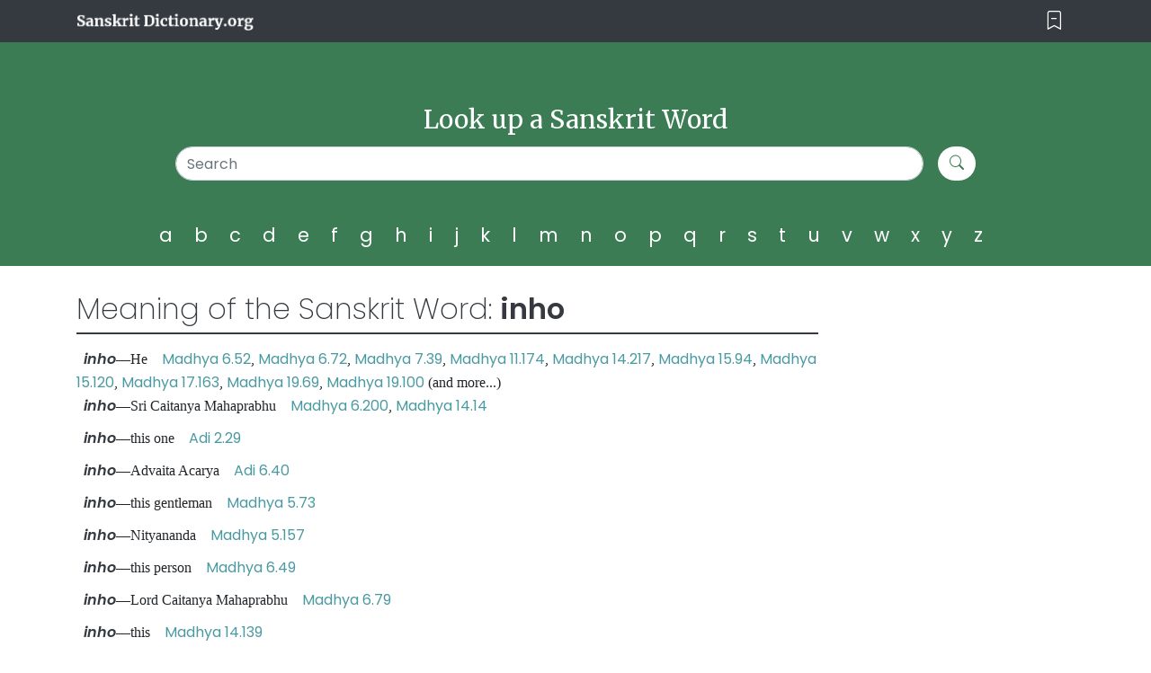

--- FILE ---
content_type: text/html; charset=UTF-8
request_url: https://sanskritdictionary.org/inho
body_size: 3921
content:

<!doctype html>
<html lang="en">
  <head>
    <meta charset="utf-8">
    <meta name="viewport" content="width=device-width, initial-scale=1, shrink-to-fit=no">
    
        
        
    <title>Inho: English Translation of the Sanskrit word: Inho-- Sanskrit Dictionary </title><meta name="description" content=" ">    <meta name="author" content="Prabhupada">
    <meta name="keywords" content="sanskrit dictionary, guru,bengali,bengali dictionary, prabhupada,krishna,krsna,krshna,prabhupada sankskrit dictionary, krishna sanskrit dictionary,sanskirt,sanscrit dictionary, sanskrt dictionary,online,hypertext,Sanskrit Online hypertext Dictionary, English - Sanskrit, Sanskrit - English, Devanagari, Learning Sanskrit, learnsanskrit, Sanskrit as common language, Sandhi">
    <link rel="apple-touch-icon" sizes="57x57" href="img/apple-icon-57x57.png">
    <link rel="apple-touch-icon" sizes="60x60" href="img/apple-icon-60x60.png">
    <link rel="apple-touch-icon" sizes="72x72" href="img/apple-icon-72x72.png">
    <link rel="apple-touch-icon" sizes="76x76" href="img/apple-icon-76x76.png">
    <link rel="apple-touch-icon" sizes="114x114" href="img/apple-icon-114x114.png">
    <link rel="apple-touch-icon" sizes="120x120" href="img/apple-icon-120x120.png">
    <link rel="apple-touch-icon" sizes="144x144" href="img/apple-icon-144x144.png">
    <link rel="apple-touch-icon" sizes="152x152" href="img/apple-icon-152x152.png">
    <link rel="apple-touch-icon" sizes="180x180" href="img/apple-icon-180x180.png">
    <link rel="icon" type="image/png" sizes="192x192"  href="img/android-icon-192x192.png">
    <link rel="icon" type="image/png" sizes="32x32" href="img/favicon-32x32.png">
    <link rel="icon" type="image/png" sizes="96x96" href="img/favicon-96x96.png">
    <link rel="icon" type="image/png" sizes="16x16" href="img/favicon-16x16.png">
    <link rel="manifest" href="img/manifest.json">
    <meta name="msapplication-TileColor" content="#ffffff">
    <meta name="msapplication-TileImage" content="/ms-icon-144x144.png">
    <meta name="theme-color" content="#ffffff">
    <!--<link rel="manifest" href="img/site.webmanifest">-->

    <!-- BS ICON -->
    <link rel="stylesheet" href="https://cdn.jsdelivr.net/npm/bootstrap-icons@1.5.0/font/bootstrap-icons.css">
    <!-- Bootstrap core CSS -->
    <link rel="stylesheet" href="https://cdnjs.cloudflare.com/ajax/libs/twitter-bootstrap/4.6.0/css/bootstrap.min.css" />
    
    <!-- Custom styles for this template -->
    <link href="css/reset.css" rel="stylesheet">
    <link href="newstyle.css" rel="stylesheet">
    <link href="responsive.css" rel="stylesheet">
    <link href="css/adsStyle.css" rel="stylesheet">
    
    <style>
        /* for books */
.sd-book-container{
    background-color: #AB3131;
    border-radius: 10px 10px 20px 20px;
    color: #fff;
}

.sd-book-content{
    display: flex;
    flex-flow: column wrap;
    padding: 21px;
    flex-direction: column;
    align-items:start;
     align-content:space-around;
     
     
}

.sd-book-content h5{
    font-weight: 700;
    margin-bottom: 32px;
}
.sd-book-desc{
    margin: 10px 0 32px 0;
}

.sd-book-container p {
    color: #fff;
}

.sd-book-desc p{
    margin: 10px 0 20px 0;
}

.sd-book-content .sd-book-a{
    background-color: #F2BB27;
    padding: 20px;
    border-radius: 12px;
    text-align: center;
    font-weight: 700;
}
.sd-book-content .sd-book-a:hover{
    text-decoration: none;
    display: relative;
    color: #fff !important;
    background-image: linear-gradient(to bottom, #35ae49, #279d47, #1a8d43, #0d7c3f, #046c3a);
    
}
    </style>
      </head>

  <body>

    <header>

      <div class="navbar navbar-dark bg-dark box-shadow">
        <div class="container d-flex justify-content-between">
          <a href="https://sanskritdictionary.org/" class="navbar-brand d-flex align-items-center">
            <img height="21px" alt="Best Sanskrit Dictionary" src="img/Sanskrit Dictionary.org.png">
          </a>
          <button class="navbar-toggler sd-navbar" type="button" onclick="hideSearchBar()"  aria-expanded="false" aria-label="Toggle navigation">
            <i class="bi bi-bookmark-dash white"></i>
          </button>
        </div>
      </div>

      <div class="bg-sd-green " id="searchSection">
        <div class="container">
          <div class="row">
            <div class="col-sm-12 col-md-12 py-4 text-center mt-5">
                <h1 class="text-white sd-h4">Look up a Sanskrit Word </h1>

                <!-- Search form -->

                <form class="form-inline mt-3 mb-3 sd-form d-flex justify-content-center" method="GET">
                  <input type="search" class="form-control mr-3 w-75 " placeholder="Search" aria-label="Search" aria-describedby="search-addon" type="text" name="sd_query"/>
                  <button class="btn sd-btn-white my-2 my-sm-0" type="submit"><i class="bi bi-search sd-green"></i></button>
                  
                </form>
                
                <div class="alphabets-list">
                  <ul>
                    <li><a href="/a">a</a></li>
                    <li><a href="/b">b</a></li>
                    <li><a href="/c">c</a></li>
                    <li><a href="/d">d</a></li>
                    <li><a href="/e">e</a></li> 
                    <li><a href="/f">f</a></li> 
                    <li><a href="/g">g</a></li> 
                    <li><a href="/h">h</a></li> 
                    <li><a href="/i">i</a></li> 
                    <li><a href="/j">j</a></li> 
                    <li><a href="/k">k</a></li> 
                    <li><a href="/l">l</a></li> 
                    <li><a href="/m">m</a></li> 
                    <li><a href="/n">n</a></li> 
                    <li><a href="/o">o</a></li> 
                    <li><a href="/p">p</a></li> 
                    <li><a href="/q">q</a></li> 
                    <li><a href="/r">r</a></li> 
                    <li><a href="/s">s</a></li> 
                    <li><a href="/t">t</a></li> 
                    <li><a href="/u">u</a></li> 
                    <li><a href="/u">v</a></li> 
                    <li><a href="/w">w</a></li> 
                    <li><a href="/x">x</a></li> 
                    <li><a href="/y">y</a></li> 
                    <li><a href="/z">z</a></li> 
                  </ul>
                </div>

               
                
            </div>
          </div>
        </div>
      </div>
    </header>
<!-- get the url -->
    <main role="main">


 
      <div class="">
        <div class="container">

          <div class="row">
          
                  <div class="col-xl-9 col-lg-12 col-md-12 ">
                    
                    <!-- check if letter or words or plain-->
                    
                        
                    <div class="sd-main">

<div class="sd-main-heading">
                    <p>Meaning of the Sanskrit Word: <span class="sd-bold-text">inho</span></p>
</div>
<div class="sd-line"></div>
<div class="sd-main-content">&nbsp;&nbsp;<strong class='sd-bold-text' style='font-style: italic;margin: 10px 0;'>inho</strong>&mdash;He  &nbsp;&nbsp;  <a style='color:#4A9AA1;' onMouseOver=this.style.textDecoration='underline' onMouseOut=this.style.textDecoration='none' href="https://prabhupadabooks.com/cc/madhya/6/52">Madhya 6.52</a>,  <a style='color:#4A9AA1;' onMouseOver=this.style.textDecoration='underline' onMouseOut=this.style.textDecoration='none' href="https://prabhupadabooks.com/cc/madhya/6/72">Madhya 6.72</a>,  <a style='color:#4A9AA1;' onMouseOver=this.style.textDecoration='underline' onMouseOut=this.style.textDecoration='none' href="https://prabhupadabooks.com/cc/madhya/7/39">Madhya 7.39</a>,  <a style='color:#4A9AA1;' onMouseOver=this.style.textDecoration='underline' onMouseOut=this.style.textDecoration='none' href="https://prabhupadabooks.com/cc/madhya/11/174">Madhya 11.174</a>,  <a style='color:#4A9AA1;' onMouseOver=this.style.textDecoration='underline' onMouseOut=this.style.textDecoration='none' href="https://prabhupadabooks.com/cc/madhya/14/217">Madhya 14.217</a>,  <a style='color:#4A9AA1;' onMouseOver=this.style.textDecoration='underline' onMouseOut=this.style.textDecoration='none' href="https://prabhupadabooks.com/cc/madhya/15/94">Madhya 15.94</a>,  <a style='color:#4A9AA1;' onMouseOver=this.style.textDecoration='underline' onMouseOut=this.style.textDecoration='none' href="https://prabhupadabooks.com/cc/madhya/15/120">Madhya 15.120</a>,  <a style='color:#4A9AA1;' onMouseOver=this.style.textDecoration='underline' onMouseOut=this.style.textDecoration='none' href="https://prabhupadabooks.com/cc/madhya/17/163">Madhya 17.163</a>,  <a style='color:#4A9AA1;' onMouseOver=this.style.textDecoration='underline' onMouseOut=this.style.textDecoration='none' href="https://prabhupadabooks.com/cc/madhya/19/69">Madhya 19.69</a>,  <a style='color:#4A9AA1;' onMouseOver=this.style.textDecoration='underline' onMouseOut=this.style.textDecoration='none' href="https://prabhupadabooks.com/cc/madhya/19/100">Madhya 19.100</a>  (and more...) <br>&nbsp;&nbsp;<strong class='sd-bold-text' style='font-style: italic;margin: 10px 0;'>inho</strong>&mdash;Sri Caitanya Mahaprabhu  &nbsp;&nbsp;  <a style='color:#4A9AA1;' onMouseOver=this.style.textDecoration='underline' onMouseOut=this.style.textDecoration='none' href="https://prabhupadabooks.com/cc/madhya/6/200">Madhya 6.200</a>,  <a style='color:#4A9AA1;' onMouseOver=this.style.textDecoration='underline' onMouseOut=this.style.textDecoration='none' href="https://prabhupadabooks.com/cc/madhya/14/14">Madhya 14.14</a><br>&nbsp;&nbsp;<strong class='sd-bold-text' style='font-style: italic;margin: 10px 0;'>inho</strong>&mdash;this one  &nbsp;&nbsp;  <a style='color:#4A9AA1;' onMouseOver=this.style.textDecoration='underline' onMouseOut=this.style.textDecoration='none' href="https://prabhupadabooks.com/cc/adi/29">Adi 2.29</a><br>&nbsp;&nbsp;<strong class='sd-bold-text' style='font-style: italic;margin: 10px 0;'>inho</strong>&mdash;Advaita Acarya  &nbsp;&nbsp;  <a style='color:#4A9AA1;' onMouseOver=this.style.textDecoration='underline' onMouseOut=this.style.textDecoration='none' href="https://prabhupadabooks.com/cc/adi/6/40">Adi 6.40</a><br>&nbsp;&nbsp;<strong class='sd-bold-text' style='font-style: italic;margin: 10px 0;'>inho</strong>&mdash;this gentleman  &nbsp;&nbsp;  <a style='color:#4A9AA1;' onMouseOver=this.style.textDecoration='underline' onMouseOut=this.style.textDecoration='none' href="https://prabhupadabooks.com/cc/madhya/5/73">Madhya 5.73</a><br>&nbsp;&nbsp;<strong class='sd-bold-text' style='font-style: italic;margin: 10px 0;'>inho</strong>&mdash;Nityananda  &nbsp;&nbsp;  <a style='color:#4A9AA1;' onMouseOver=this.style.textDecoration='underline' onMouseOut=this.style.textDecoration='none' href="https://prabhupadabooks.com/cc/madhya/5/157">Madhya 5.157</a><br>&nbsp;&nbsp;<strong class='sd-bold-text' style='font-style: italic;margin: 10px 0;'>inho</strong>&mdash;this person  &nbsp;&nbsp;  <a style='color:#4A9AA1;' onMouseOver=this.style.textDecoration='underline' onMouseOut=this.style.textDecoration='none' href="https://prabhupadabooks.com/cc/madhya/6/49">Madhya 6.49</a><br>&nbsp;&nbsp;<strong class='sd-bold-text' style='font-style: italic;margin: 10px 0;'>inho</strong>&mdash;Lord Caitanya Mahaprabhu  &nbsp;&nbsp;  <a style='color:#4A9AA1;' onMouseOver=this.style.textDecoration='underline' onMouseOut=this.style.textDecoration='none' href="https://prabhupadabooks.com/cc/madhya/6/79">Madhya 6.79</a><br>&nbsp;&nbsp;<strong class='sd-bold-text' style='font-style: italic;margin: 10px 0;'>inho</strong>&mdash;this  &nbsp;&nbsp;  <a style='color:#4A9AA1;' onMouseOver=this.style.textDecoration='underline' onMouseOut=this.style.textDecoration='none' href="https://prabhupadabooks.com/cc/madhya/14/139">Madhya 14.139</a><br>&nbsp;&nbsp;<strong class='sd-bold-text' style='font-style: italic;margin: 10px 0;'>inho</strong>&mdash;here  &nbsp;&nbsp;  <a style='color:#4A9AA1;' onMouseOver=this.style.textDecoration='underline' onMouseOut=this.style.textDecoration='none' href="https://prabhupadabooks.com/cc/madhya/14/217">Madhya 14.217</a><br>&nbsp;&nbsp;<strong class='sd-bold-text' style='font-style: italic;margin: 10px 0;'>inho</strong>&mdash;he (Vasudeva Datta)  &nbsp;&nbsp;  <a style='color:#4A9AA1;' onMouseOver=this.style.textDecoration='underline' onMouseOut=this.style.textDecoration='none' href="https://prabhupadabooks.com/cc/madhya/15/95">Madhya 15.95</a><br>&nbsp;&nbsp;<strong class='sd-bold-text' style='font-style: italic;margin: 10px 0;'>inho</strong>&mdash;Sarvabhauma Bhattacarya  &nbsp;&nbsp;  <a style='color:#4A9AA1;' onMouseOver=this.style.textDecoration='underline' onMouseOut=this.style.textDecoration='none' href="https://prabhupadabooks.com/cc/madhya/15/294">Madhya 15.294</a><br>&nbsp;&nbsp;<strong class='sd-bold-text' style='font-style: italic;margin: 10px 0;'>inho</strong>&mdash;Gadadhara Pandita  &nbsp;&nbsp;  <a style='color:#4A9AA1;' onMouseOver=this.style.textDecoration='underline' onMouseOut=this.style.textDecoration='none' href="https://prabhupadabooks.com/cc/madhya/16/278">Madhya 16.278</a><br>&nbsp;&nbsp;<strong class='sd-bold-text' style='font-style: italic;margin: 10px 0;'>inho</strong>&mdash;this man  &nbsp;&nbsp;  <a style='color:#4A9AA1;' onMouseOver=this.style.textDecoration='underline' onMouseOut=this.style.textDecoration='none' href="https://prabhupadabooks.com/cc/madhya/17/17">Madhya 17.17</a><br>&nbsp;&nbsp;<strong class='sd-bold-text' style='font-style: italic;margin: 10px 0;'>inho</strong>&mdash;him  &nbsp;&nbsp;  <a style='color:#4A9AA1;' onMouseOver=this.style.textDecoration='underline' onMouseOut=this.style.textDecoration='none' href="https://prabhupadabooks.com/cc/madhya/19/69">Madhya 19.69</a><br>&nbsp;&nbsp;<strong class='sd-bold-text' style='font-style: italic;margin: 10px 0;'>inho</strong>&mdash;that Lord Maha-Visnu  &nbsp;&nbsp;  <a style='color:#4A9AA1;' onMouseOver=this.style.textDecoration='underline' onMouseOut=this.style.textDecoration='none' href="https://prabhupadabooks.com/cc/madhya/20/282">Madhya 20.282</a><br>&nbsp;&nbsp;<strong class='sd-bold-text' style='font-style: italic;margin: 10px 0;'>inho</strong>&mdash;Rupa Gosvami  &nbsp;&nbsp;  <a style='color:#4A9AA1;' onMouseOver=this.style.textDecoration='underline' onMouseOut=this.style.textDecoration='none' href="https://prabhupadabooks.com/cc/antya/1/88">Antya 1.88</a><br><div class="sd-main-heading mt-4">
                    <p>Compound Sanskrit Words Containing: <span class="sd-bold-text">inho</span></p>
                    </div><div class="sd-line"></div>&nbsp;&nbsp;<strong class='sd-bold-text' style='font-style: italic;margin: 10px 0;'>inho nahi jibe</strong>&mdash;he will not live (he will commit suicide).  &nbsp;&nbsp;  <a style='color:#4A9AA1' onMouseOver=this.style.textDecoration='underline' onMouseOut=this.style.textDecoration='none' href="https://prabhupadabooks.com/cc/madhya/25/192">Madhya 25.192</a><br><br><div align="center"><strong></strong></div><br></div></div>                    
                    
                    
                    
                    <!-- if url has a value of letter then go to letters-template -->
                    
                    <!-- if url has a value of letter then go to search-template -->
                        
                  </div>
            
                  <!-- RIGHT SIDE CONTENT -->
                  <div class="col-xl-3 col-lg-12 col-md-12 sd-hide-right-bar">
                      

<div class="sd-for-ads mt-3">
    
    <div class="sd-right-content">
        
            <!-- Revive Adserver Asynchronous JS Tag - Generated with Revive Adserver v5.2.1 -->
<ins data-revive-zoneid="45" data-revive-id="c8281eb0ee9875568a26ab9f6435ec77"></ins>
<script async src="//a.krishna.org/www/delivery/asyncjs.php"></script>
            
            <!-- Revive Adserver Asynchronous JS Tag - Generated with Revive Adserver v5.2.1 -->
<ins data-revive-zoneid="45" data-revive-id="c8281eb0ee9875568a26ab9f6435ec77"></ins>
<script async src="//a.krishna.org/www/delivery/asyncjs.php"></script>
           
            <!-- Revive Adserver Asynchronous JS Tag - Generated with Revive Adserver v5.2.1 -->
            <ins data-revive-zoneid="35" data-revive-id="c8281eb0ee9875568a26ab9f6435ec77"></ins>
            <script async src="//a.krishna.org/www/delivery/asyncjs.php"></script>
            
            <ins data-revive-zoneid="35" data-revive-id="c8281eb0ee9875568a26ab9f6435ec77"></ins>
            <script async src="//a.krishna.org/www/delivery/asyncjs.php"></script>
            
            
           
    </div>
</div>

                      
                  </div>

          </div>
          
        </div>
      </div>

    </main>

<!-- Footer -->
<footer class="page-footer font-small special-color-dark pt-4 top-footer-bg">

  <!-- Footer Elements -->
  <div class="container ">

    <!--Grid row-->
    <div class="row">

      <!--Grid column-->
      <div class="col-lg-6 col-md-12 mb-4 d-flex justify-content-xl-start justify-content-lg-start justify-content-md-start justify-content-sm-start ">

        <div class="alphabets-list-footer">
          Browse the Dictionary:
          <ul>
            <li><a href="/a">a</a></li>
            <li><a href="/b">b</a></li>
            <li><a href="/c">c</a></li>
            <li><a href="/d">d</a></li>
            <li><a href="/e">e</a></li> 
            <li><a href="/f">f</a></li> 
            <li><a href="/g">g</a></li> 
            <li><a href="/h">h</a></li> 
            <li><a href="/i">i</a></li> 
            <li><a href="/j">j</a></li> 
            <li><a href="/k">k</a></li> 
            <li><a href="/l">l</a></li> 
            <li><a href="/m">m</a></li> 
            <li><a href="/n">n</a></li> 
            <li><a href="/o">o</a></li> 
            <li><a href="/p">p</a></li> 
            <li><a href="/q">q</a></li> 
            <li><a href="/r">r</a></li> 
            <li><a href="/s">s</a></li> 
            <li><a href="/t">t</a></li> 
            <li><a href="/u">u</a></li> 
            <li><a href="/v">v</a></li> 
            <li><a href="/w">w</a></li> 
            <li><a href="/x">x</a></li> 
            <li><a href="/y">y</a></li> 
            <li><a href="/z">z</a></li> 
          </ul>
        </div>

      </div>
      <!--Grid column-->

      <!--Grid column-->
      <div class="col-lg-6 col-md-12 mb-4 ">


                <form class="form-inline mt-3 mb-3 sd-form d-flex justify-content-center" method="GET">
                  <input type="search" class="form-control mr-3 w-75 " placeholder="Search" aria-label="Search" aria-describedby="search-addon" type="text" name="sd_query"/>
                  <button class="btn sd-btn-white my-2 my-sm-0" type="submit"><i class="bi bi-search sd-green"></i></button>
                  
                </form>
      </div>
      <!--Grid column-->

    </div>
    <!--Grid row-->

  </div>
  <!-- Footer Elements -->

  <!-- Copyright -->
  <div class="footer-copyright  py-3 bg-dark d-none d-lg-block d-xl-block">
    <div class="container d-flex justify-content-between">
      © 2020 SanskritDictionary.org:
      <div class="site-link-menu">
          <ul>
            <li><a href="https://prabhupadabooks.com/" target="_blank">PrabhupadaBooks.com</a></li>
            <li><a href="https://krishnastore.com/" target="_blank">KrishnaStore.com</a></li>
            <li><a href="http://asitis.com/" target="_blank">asitis.com</a></li>
            <li><a href="https://krsnabook.com/" target="_blank">krsnabook.com</a></li>
          </ul>
      </div>
    </div>

  </div>
  <div class="footer-copyright  py-3 bg-dark  d-sm-block d-md-block d-lg-none d-xl-none">
    <div class="container d-flex flex-column">
      © 2020 SanskritDictionary.org:
      <div class="site-link-menu mt-3">
          <ul>
            <li><a href="https://prabhupadabooks.com/">PrabhupadaBooks.com</a></li>
            <li><a href="https://krishnastore.com/">KrishnaStore.com</a></li>
            <li><a href="https://asitis.com/">asitis.com</a></li>
            <li><a href="https://krsnabook.com/">krsnabook.com</a></li>
          </ul>
      </div>
    </div>

  </div>
  <!-- Copyright -->

</footer>
<!-- Footer -->

    <!-- Bootstrap core JavaScript
    ================================================== -->
    <!-- Placed at the end of the document so the pages load faster -->
    <script src="https://code.jquery.com/jquery-3.2.1.slim.min.js" integrity="sha384-KJ3o2DKtIkvYIK3UENzmM7KCkRr/rE9/Qpg6aAZGJwFDMVNA/GpGFF93hXpG5KkN" crossorigin="anonymous"></script>
    <script>window.jQuery || document.write('<script src="https://cdnjs.cloudflare.com/ajax/libs/jquery/3.5.1/jquery.slim.min.js"><\/script>')</script>
    <script src="https://cdnjs.cloudflare.com/ajax/libs/popper.js/2.9.3/umd/popper.min.js"></script>
    <script src="https://cdnjs.cloudflare.com/ajax/libs/twitter-bootstrap/4.6.0/js/bootstrap.min.js" ></script>
    <script>
      function hideSearchBar() {
        document.documentElement.style.setProperty('--animate-duration', '.5s');
        var x = document.getElementById("searchSection");
        if (x.style.display === "none") {    
          x.style.display = "block";
        } else {
          x.style.display = "none";   
        }
      }
    </script>
  </body>
</html>

--- FILE ---
content_type: text/css
request_url: https://sanskritdictionary.org/responsive.css
body_size: 307
content:
/*
####################################################
M E D I A  Q U E R I E S DESKTOP FIRST
####################################################
*/
 
/*
::::::::::::::::::::::::::::::::::::::::::::::::::::
Bootstrap 4 breakpoints
*/ 
@media (max-width: 992px) {
/* Selectors and styles affecting screens UP TO 979px (Desktop) */
.sd-wotd__sanskrit-word{
    
    font-size:52px;
   
}
}

@media (max-width: 768px) {
    /* Selectors and styles affecting screens UP TO 767px (Tablet) */
    .sd-main .sd-main-heading{
        font-size: 28px !important;
        
    }
    .sd-wotd__sanskrit-word{
    
        font-size:32px;
       
    }

    .sd-main .sd-main-content .sd-badge{

        font-size: 28px;
   
    }

}



@media (max-width: 576px) {
    /* Selectors and styles affecting screens UP TO 480px (Phone) */
    .alphabets-list ul li a{
        line-height: 50px;
    }

    .alphabets-list-footer{
        justify-content: center;
    }


    .sd-main .sd-main-heading{
        font-size: 25px !important;
        
    }

    .sd-main .sd-main-content .sd-badge{

        font-size: 24px;
   
    }
    


}